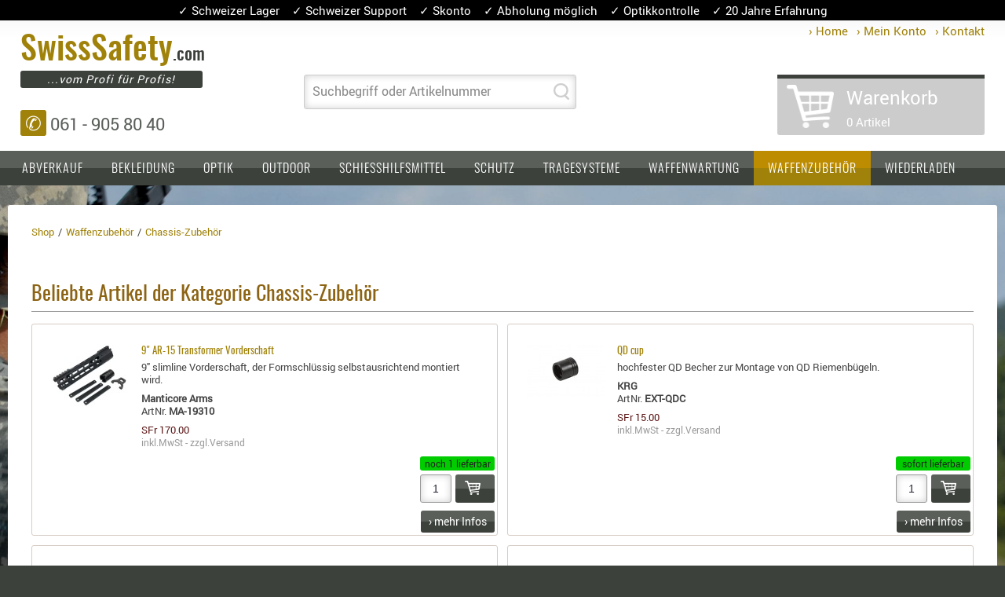

--- FILE ---
content_type: text/html; charset=iso-8859-1
request_url: https://swisssafety.com/zubehoer_klappschaftupgrade_fuer_vision_chassis,pid,9777,rid,454,produktdetail.html
body_size: 7804
content:
<!DOCTYPE html>
<html lang="de-ch">

 <head>
  <title>, Schweizer Shop</title>
  <meta name="allow-search" content="YES">
 <meta content="text/html; charset=iso-8859-1" http-equiv="content-type"> 
    
   
		  
			 
		 
 
 <link rel='canonical' href='https://swisssafety.com'      
 <meta name="robots" content="follow, index, all">
 <meta name="viewport" content="width=device-width, initial-scale=1.0">
 <meta content="de-ch" name="language" />
 <meta name="revisit-after" content="10 days">
 <link rel="shortcut icon" href="media/images/layout/favicon.ico">
 <link rel="apple-touch-icon" href="media/images/layout/apple-touch-icon.png"/>
 <link rel="stylesheet" href="responsive.css">
 
 <script src="media/files/js/jquery-1.4.2.min.js"></script> 
 
 </head>
 <body>
  <div class="grundrahmen detailrahmen">
  
	<div class="header">
	
		<div class="top-info">
		&check;&nbsp;Schweizer Lager &nbsp;&nbsp; &check;&nbsp;Schweizer Support &nbsp;&nbsp; &check;&nbsp;Skonto &nbsp;&nbsp; &check;&nbsp;Abholung möglich &nbsp;&nbsp; &check;&nbsp;Optikkontrolle &nbsp;&nbsp; &check;&nbsp;20 Jahre Erfahrung
		</div>
	
		<div class="login">
		 <a href="http://swisssafety.com/">&rsaquo;&#160;Home</a> 
		 <a href="http://swisssafety.com/mein_konto,konto.html">&rsaquo;&#160;Mein Konto</a> 
		 <a href="http://swisssafety.com/kontakt,kontakt.html">&rsaquo;&#160;Kontakt</a> 	
		</div>  
		
		<div class="rahmen_oben">

		  <div class="logo">
			<a title="SwissSafety.com - Onlineshop" href="http://swisssafety.com/"> 
			<p class="headline_1"><span>Swiss</span><span>Safety</span><span>.com</span>
			</p>
			<p class="headline_2">...vom Profi f&uuml;r Profis!
			</p>
			</a>
			<p class="hotline">
			<span>&#9990;</span> 061 - 905 80 40 
			</p>		
		  </div>
		  
		  <div class="top_middle">   			

		   <div class="suche">
  
			 <form method="post" action="wbc.php?sid=&tpl=exsucheresult.html" autocomplete="off">			
				<input id="sid" type="hidden" value="" name="sid" /> 
			    <input id="tpl" type="hidden" value="exsucheresult.html" name="tpl" /> 
			    <input id="liste" type="hidden" value="text" name="text" /> 
				 <span class="labelinside">
				  <label for="eingabe">Suchbegriff oder Artikelnummer</label>
				  <input onkeyup="load()" id="eingabe" class="suchfeld" type="text" name="fpi[kurzbez]" /> 
				 </span>		
				<input title="search" value="" class="but_search" type="submit" /> 
			 </form>
			 
		   </div> 
		   <div id="text" class="suchliste"></div>	   
		  </div>	
		  
		  
		   <div class='basket empty'>			    
			<a href="http://swisssafety.com/warenkorb,bwarenkorb.html">	   
			<p class="basket_headline">Warenkorb 
			</p>
			<p class="basket_vorschau">0 Artikel 
			 
			</p>
			</a>
		   </div>
		  	
		
		</div>
		
		<div class="rahmen_center_top">
		 
		 <div class="navigation" id="navigation">
		  
			<div onclick='if(document.getElementById("navigation").className=="navigation"){document.getElementById("navigation").className="navigation_mobile"}else{document.getElementById("navigation").className = "navigation"}' class="hamburger">
			 <div class="hamb_line"></div>
			 <div class="hamb_line"></div>
			 <div class="hamb_line"></div>
			 MEN&Uuml;
			</div>
		
		   <ul class="navbar">
			
			 
			
			
			<li class="mouseover">
			<a title='Abverkauf' class='topcat' href="http://swisssafety.com/abverkauf,rid,381,produktliste.html">Abverkauf</a>

				 		
			</li>
			  
			  
			 
			
			
			<li class="mouseover">
			<a title='Bekleidung' class='topcat' href="http://swisssafety.com/bekleidung,rid,336,pgruppen.html">Bekleidung</a>

							
				<ul>
					
					<li>	
					<a title='Gürtel' href='http://swisssafety.com/bekleidung_guertel,rid,181,produktliste.html'>
					

					Gürtel
					</a> 
						
					</li>
					
					<li>	
					<a title='Handschuhe' href='http://swisssafety.com/bekleidung_handschuhe,rid,378,produktliste.html'>
					

					Handschuhe
					</a> 
						
					</li>
					
					<li>	
					<a title='Hosen' href='http://swisssafety.com/bekleidung_hosen,rid,337,produktliste.html'>
					

					Hosen
					</a> 
						
					</li>
					
					<li>	
					<a title='Jacken' href='http://swisssafety.com/bekleidung_jacken,rid,338,produktliste.html'>
					

					Jacken
					</a> 
						
					</li>
					
					<li>	
					<a title='Kopfbedeckung' href='http://swisssafety.com/bekleidung_kopfbedeckung,rid,377,produktliste.html'>
					

					Kopfbedeckung
					</a> 
						
					</li>
					
					<li>	
					<a title='Oberbekleidung' href='http://swisssafety.com/bekleidung_oberbekleidung,rid,339,produktliste.html'>
					

					Oberbekleidung
					</a> 
						
					</li>
					
					<li>	
					<a title='Patches' href='http://swisssafety.com/bekleidung_patches,rid,353,produktliste.html'>
					

					Patches
					</a> 
						
					</li>
					
					<li>	
					<a title='Rüstwesten, Carrier' href='http://swisssafety.com/bekleidung_ruestwesten_carrier,rid,395,produktliste.html'>
					

					Rüstwesten, Carrier
					</a> 
						
					</li>
					
					<li>	
					<a title='Socken' href='http://swisssafety.com/bekleidung_socken,rid,500,produktliste.html'>
					

					Socken
					</a> 
						
					</li>
					
					<li>	
					<a title='Unterwäsche' href='http://swisssafety.com/bekleidung_unterwaesche,rid,417,produktliste.html'>
					

					Unterwäsche
					</a> 
						
					</li>
					
					<li>	
					<a title='Bekleidungs-Zubehör' href='http://swisssafety.com/bekleidung_bekleidungs_zubehoer,rid,373,produktliste.html'>
					

					Bekleidungs-Zubehör
					</a> 
						
					</li>
					
				</ul>
				 		
			</li>
			  
			  
			 
			
			
			<li class="mouseover">
			<a title='Optik' class='topcat' href="http://swisssafety.com/optik,rid,475,pgruppen.html">Optik</a>

							
				<ul>
					
					<li>	
					<a title='Entfernungsmesser' href='http://swisssafety.com/optik_entfernungsmesser,rid,477,produktliste.html'>
					

					Entfernungsmesser
					</a> 
						
					</li>
					
					<li>	
					<a title='Ferngläser' href='http://swisssafety.com/optik_fernglaeser,rid,478,produktliste.html'>
					

					Ferngläser
					</a> 
						
					</li>
					
					<li>	
					<a title='Magnifier' href='http://swisssafety.com/optik_magnifier,rid,526,produktliste.html'>
					

					Magnifier
					</a> 
						
					</li>
					
					<li>	
					<a title='Monokular' href='http://swisssafety.com/optik_monokular,rid,479,produktliste.html'>
					

					Monokular
					</a> 
						
					</li>
					
					<li>	
					<a title='Nachtsichtgeräte' href='http://swisssafety.com/optik_nachtsichtgeraete,rid,480,produktliste.html'>
					

					Nachtsichtgeräte
					</a> 
						
					</li>
					
							 
					<li>
						
									
					<a class="topcat2" title="Optik-Zubehör" href="http://swisssafety.com/optik_optik_zubehoer,rid,485,pgruppen.html">
					
					

					Optik-Zubehör
					</a> 
						
						<div class="ebene3">
						
						<div class="link"><a title="Blenden, Deckel" href="http://swisssafety.com/optik_optik_zubehoer_blenden_deckel,rid,524,produktliste.html">	
						Blenden, Deckel</a> 
						</div>
						
						<div class="link"><a title="Filter" href="http://swisssafety.com/optik_optik_zubehoer_filter,rid,525,produktliste.html">	
						Filter</a> 
						</div>
						
						</div>		
						
					</li>
					
					<li>	
					<a title='Rotpunkt' href='http://swisssafety.com/optik_rotpunkt,rid,481,produktliste.html'>
					

					Rotpunkt
					</a> 
						
					</li>
					
					<li>	
					<a title='Spektive' href='http://swisssafety.com/optik_spektive,rid,482,produktliste.html'>
					

					Spektive
					</a> 
						
					</li>
					
					<li>	
					<a title='Stative' href='http://swisssafety.com/optik_stative,rid,390,produktliste.html'>
					

					Stative
					</a> 
						
					</li>
					
					<li>	
					<a title='Zielfernrohre' href='http://swisssafety.com/optik_zielfernrohre,rid,483,produktliste.html'>
					

					Zielfernrohre
					</a> 
						
					</li>
					
				</ul>
				 		
			</li>
			  
			  
			 
			
			
			<li class="mouseover">
			<a title='Outdoor' class='topcat' href="http://swisssafety.com/outdoor,rid,449,produktliste.html">Outdoor</a>

				 		
			</li>
			  
			  
			 
			
			
			<li class="mouseover">
			<a title='Schiesshilfsmittel' class='topcat' href="http://swisssafety.com/schiesshilfsmittel,rid,210,pgruppen.html">Schiesshilfsmittel</a>

							
				<ul>
					
					<li>	
					<a title='Auflagen' href='http://swisssafety.com/schiesshilfsmittel_auflagen,rid,458,produktliste.html'>
					

					Auflagen
					</a> 
						
					</li>
					
					<li>	
					<a title='Ballistikrechner' href='http://swisssafety.com/schiesshilfsmittel_ballistikrechner,rid,534,produktliste.html'>
					

					Ballistikrechner
					</a> 
						
					</li>
					
					<li>	
					<a title='Dreibeine' href='http://swisssafety.com/schiesshilfsmittel_dreibeine,rid,533,produktliste.html'>
					

					Dreibeine
					</a> 
						
					</li>
					
					<li>	
					<a title='Elektronik' href='http://swisssafety.com/schiesshilfsmittel_elektronik,rid,17,produktliste.html'>
					

					Elektronik
					</a> 
						
					</li>
					
					<li>	
					<a title='Entfernungsmesser' href='http://swisssafety.com/schiesshilfsmittel_entfernungsmesser,rid,516,produktliste.html'>
					

					Entfernungsmesser
					</a> 
						
					</li>
					
					<li>	
					<a title='Ladehilfen' href='http://swisssafety.com/schiesshilfsmittel_ladehilfen,rid,465,produktliste.html'>
					

					Ladehilfen
					</a> 
						
					</li>
					
					<li>	
					<a title='Organisation' href='http://swisssafety.com/schiesshilfsmittel_organisation,rid,463,produktliste.html'>
					

					Organisation
					</a> 
						
					</li>
					
					<li>	
					<a title='Riemen' href='http://swisssafety.com/schiesshilfsmittel_riemen,rid,459,produktliste.html'>
					

					Riemen
					</a> 
						
					</li>
					
					<li>	
					<a title='Schiesssport-Kleidung' href='http://swisssafety.com/schiesshilfsmittel_schiesssport_kleidung,rid,457,produktliste.html'>
					

					Schiesssport-Kleidung
					</a> 
						
					</li>
					
					<li>	
					<a title='Sonstiges' href='http://swisssafety.com/schiesshilfsmittel_sonstiges,rid,464,produktliste.html'>
					

					Sonstiges
					</a> 
						
					</li>
					
					<li>	
					<a title='Taktische Tools' href='http://swisssafety.com/schiesshilfsmittel_taktische_tools,rid,460,produktliste.html'>
					

					Taktische Tools
					</a> 
						
					</li>
					
					<li>	
					<a title='Targets, Ziele' href='http://swisssafety.com/schiesshilfsmittel_targets_ziele,rid,462,produktliste.html'>
					

					Targets, Ziele
					</a> 
						
					</li>
					
				</ul>
				 		
			</li>
			  
			  
			 
			
			
			<li class="mouseover">
			<a title='Schutz' class='topcat' href="http://swisssafety.com/schutz,rid,358,pgruppen.html">Schutz</a>

							
				<ul>
					
							 
					<li>
						
									
					<a class="topcat2" title="Ballistischer Schutz" href="http://swisssafety.com/schutz_ballistischer_schutz,rid,274,pgruppen.html">
					
					

					Ballistischer Schutz
					</a> 
						
						<div class="ebene3">
						
						<div class="link"><a title="Einlagen, Platten" href="http://swisssafety.com/schutz_ballistischer_schutz_einlagen_platten,rid,277,produktliste.html">	
						Einlagen, Platten</a> 
						</div>
						
						<div class="link"><a title="Kopfschutz" href="http://swisssafety.com/schutz_ballistischer_schutz_kopfschutz,rid,14,produktliste.html">	
						Kopfschutz</a> 
						</div>
						
						<div class="link"><a title="Tragesysteme" href="http://swisssafety.com/schutz_ballistischer_schutz_tragesysteme,rid,372,produktliste.html">	
						Tragesysteme</a> 
						</div>
						
						</div>		
						
					</li>
					
					<li>	
					<a title='Brillen' href='http://swisssafety.com/schutz_brillen,rid,15,produktliste.html'>
					

					Brillen
					</a> 
						
					</li>
					
					<li>	
					<a title='Einsatzhunde-Material' href='http://swisssafety.com/schutz_einsatzhunde_material,rid,379,produktliste.html'>
					

					Einsatzhunde-Material
					</a> 
						
					</li>
					
					<li>	
					<a title='Ellenbogen-, Knieschutz' href='http://swisssafety.com/schutz_ellenbogen_knieschutz,rid,359,produktliste.html'>
					

					Ellenbogen-, Knieschutz
					</a> 
						
					</li>
					
					<li>	
					<a title='Erste Hilfe' href='http://swisssafety.com/schutz_erste_hilfe,rid,412,produktliste.html'>
					

					Erste Hilfe
					</a> 
						
					</li>
					
					<li>	
					<a title='Gehörschutz' href='http://swisssafety.com/schutz_gehoerschutz,rid,16,produktliste.html'>
					

					Gehörschutz
					</a> 
						
					</li>
					
					<li>	
					<a title='Handschutz' href='http://swisssafety.com/schutz_handschutz,rid,193,produktliste.html'>
					

					Handschutz
					</a> 
						
					</li>
					
					<li>	
					<a title='Kopfschutz' href='http://swisssafety.com/schutz_kopfschutz,rid,360,produktliste.html'>
					

					Kopfschutz
					</a> 
						
					</li>
					
					<li>	
					<a title='Tarnung' href='http://swisssafety.com/schutz_tarnung,rid,12,produktliste.html'>
					

					Tarnung
					</a> 
						
					</li>
					
				</ul>
				 		
			</li>
			  
			  
			 
			
			
			<li class="mouseover">
			<a title='Tragesysteme' class='topcat' href="http://swisssafety.com/tragesysteme,rid,294,pgruppen.html">Tragesysteme</a>

							
				<ul>
					
					<li>	
					<a title='Gewehrtaschen' href='http://swisssafety.com/tragesysteme_gewehrtaschen,rid,354,produktliste.html'>
					

					Gewehrtaschen
					</a> 
						
					</li>
					
							 
					<li>
						
									
					<a class="topcat2" title="Holster" href="http://swisssafety.com/tragesysteme_holster,rid,220,pgruppen.html">
					
					

					Holster
					</a> 
						
						<div class="ebene3">
						
						<div class="link"><a title="Holster Basen, Grundplatten" href="http://swisssafety.com/tragesysteme_holster_holster_basen_grundplatten,rid,233,produktliste.html">	
						Holster Basen, Grundplatten</a> 
						</div>
						
						<div class="link"><a title="Holster für 1911er" href="http://swisssafety.com/tragesysteme_holster_holster_fuer_1911er,rid,223,produktliste.html">	
						Holster für 1911er</a> 
						</div>
						
						<div class="link"><a title="Holster für Beretta" href="http://swisssafety.com/tragesysteme_holster_holster_fuer_beretta,rid,226,produktliste.html">	
						Holster für Beretta</a> 
						</div>
						
						<div class="link"><a title="Holster für CZ" href="http://swisssafety.com/tragesysteme_holster_holster_fuer_cz,rid,230,produktliste.html">	
						Holster für CZ</a> 
						</div>
						
						<div class="link"><a title="Holster für Glock" href="http://swisssafety.com/tragesysteme_holster_holster_fuer_glock,rid,221,produktliste.html">	
						Holster für Glock</a> 
						</div>
						
						<div class="link"><a title="Holster für HK" href="http://swisssafety.com/tragesysteme_holster_holster_fuer_hk,rid,224,produktliste.html">	
						Holster für HK</a> 
						</div>
						
						<div class="link"><a title="Holster für SIG-Sauer" href="http://swisssafety.com/tragesysteme_holster_holster_fuer_sig_sauer,rid,225,produktliste.html">	
						Holster für SIG-Sauer</a> 
						</div>
						
						<div class="link"><a title="Holster für Walther" href="http://swisssafety.com/tragesysteme_holster_holster_fuer_walther,rid,229,produktliste.html">	
						Holster für Walther</a> 
						</div>
						
						<div class="link"><a title="Holster Sonstige" href="http://swisssafety.com/tragesysteme_holster_holster_sonstige,rid,232,produktliste.html">	
						Holster Sonstige</a> 
						</div>
						
						<div class="link"><a title="Magazinholster - double" href="http://swisssafety.com/tragesysteme_holster_magazinholster_double,rid,250,produktliste.html">	
						Magazinholster - double</a> 
						</div>
						
						<div class="link"><a title="Magazinholster - single" href="http://swisssafety.com/tragesysteme_holster_magazinholster_single,rid,249,produktliste.html">	
						Magazinholster - single</a> 
						</div>
						
						<div class="link"><a title="Holster-Zubehör" href="http://swisssafety.com/tragesysteme_holster_holster_zubehoer,rid,398,produktliste.html">	
						Holster-Zubehör</a> 
						</div>
						
						</div>		
						
					</li>
					
					<li>	
					<a title='Hydration Kits' href='http://swisssafety.com/tragesysteme_hydration_kits,rid,380,produktliste.html'>
					

					Hydration Kits
					</a> 
						
					</li>
					
					<li>	
					<a title='Koffer' href='http://swisssafety.com/tragesysteme_koffer,rid,296,produktliste.html'>
					

					Koffer
					</a> 
						
					</li>
					
					<li>	
					<a title='Rucksäcke' href='http://swisssafety.com/tragesysteme_rucksaecke,rid,452,produktliste.html'>
					

					Rucksäcke
					</a> 
						
					</li>
					
					<li>	
					<a title='Rucksack-Erweiterungen' href='http://swisssafety.com/tragesysteme_rucksack_erweiterungen,rid,557,produktliste.html'>
					

					Rucksack-Erweiterungen
					</a> 
						
					</li>
					
					<li>	
					<a title='Rüst-Taschen' href='http://swisssafety.com/tragesysteme_ruest_taschen,rid,183,produktliste.html'>
					

					Rüst-Taschen
					</a> 
						
					</li>
					
					<li>	
					<a title='Trage-, Packtaschen' href='http://swisssafety.com/tragesysteme_trage_packtaschen,rid,209,produktliste.html'>
					

					Trage-, Packtaschen
					</a> 
						
					</li>
					
				</ul>
				 		
			</li>
			  
			  
			 
			
			
			<li class="mouseover">
			<a title='Waffenwartung' class='topcat' href="http://swisssafety.com/waffenwartung,rid,279,pgruppen.html">Waffenwartung</a>

							
				<ul>
					
					<li>	
					<a title='Aufsätze und Bürsten' href='http://swisssafety.com/waffenwartung_aufsaetze_und_buersten,rid,439,produktliste.html'>
					

					Aufsätze und Bürsten
					</a> 
						
					</li>
					
					<li>	
					<a title='Dienstleistungen' href='http://swisssafety.com/waffenwartung_dienstleistungen,rid,535,produktliste.html'>
					

					Dienstleistungen
					</a> 
						
					</li>
					
					<li>	
					<a title='Patches und Pellets' href='http://swisssafety.com/waffenwartung_patches_und_pellets,rid,444,produktliste.html'>
					

					Patches und Pellets
					</a> 
						
					</li>
					
					<li>	
					<a title='Putzschnüre' href='http://swisssafety.com/waffenwartung_putzschnuere,rid,437,produktliste.html'>
					

					Putzschnüre
					</a> 
						
					</li>
					
					<li>	
					<a title='Putzstock-Führungen' href='http://swisssafety.com/waffenwartung_putzstock_fuehrungen,rid,441,produktliste.html'>
					

					Putzstock-Führungen
					</a> 
						
					</li>
					
					<li>	
					<a title='Putzstöcke' href='http://swisssafety.com/waffenwartung_putzstoecke,rid,440,produktliste.html'>
					

					Putzstöcke
					</a> 
						
					</li>
					
					<li>	
					<a title='Reiniger' href='http://swisssafety.com/waffenwartung_reiniger,rid,438,produktliste.html'>
					

					Reiniger
					</a> 
						
					</li>
					
					<li>	
					<a title='Reinigungssets' href='http://swisssafety.com/waffenwartung_reinigungssets,rid,445,produktliste.html'>
					

					Reinigungssets
					</a> 
						
					</li>
					
					<li>	
					<a title='Schmiermittel' href='http://swisssafety.com/waffenwartung_schmiermittel,rid,442,produktliste.html'>
					

					Schmiermittel
					</a> 
						
					</li>
					
					<li>	
					<a title='Sonstiges' href='http://swisssafety.com/waffenwartung_sonstiges,rid,443,produktliste.html'>
					

					Sonstiges
					</a> 
						
					</li>
					
					<li>	
					<a title='Testmittel - Prüfmittel' href='http://swisssafety.com/waffenwartung_testmittel_pruefmittel,rid,455,produktliste.html'>
					

					Testmittel - Prüfmittel
					</a> 
						
					</li>
					
					<li>	
					<a title='Werkzeug' href='http://swisssafety.com/waffenwartung_werkzeug,rid,361,produktliste.html'>
					

					Werkzeug
					</a> 
						
					</li>
					
				</ul>
				 		
			</li>
			  
			  
			 
			
			
			<li class="mouseover">
			
			<a class="selected topcat" title="Waffenzubehör" href="http://swisssafety.com/waffenzubehoer,rid,300,pgruppen.html">Waffenzubehör</a>
			

							
				<ul>
					
					<li>	
					<a title='Abzüge' href='http://swisssafety.com/waffenzubehoer_abzuege,rid,494,produktliste.html'>
					

					Abzüge
					</a> 
						
					</li>
					
					<li>	
					<a title='Basen - Sondermontagen' href='http://swisssafety.com/waffenzubehoer_basen_sondermontagen,rid,285,produktliste.html'>
					

					Basen - Sondermontagen
					</a> 
						
					</li>
					
					<li>	
					<a title='Chassis - Schäfte' href='http://swisssafety.com/waffenzubehoer_chassis_schaefte,rid,553,produktliste.html'>
					

					Chassis - Schäfte
					</a> 
						
					</li>
					
					<li>	
					<a title='Chassis-Zubehör' href='http://swisssafety.com/waffenzubehoer_chassis_zubehoer,rid,454,produktliste.html'>
					

					Chassis-Zubehör
					</a> 
						
					</li>
					
					<li>	
					<a title='Griffe' href='http://swisssafety.com/waffenzubehoer_griffe,rid,302,produktliste.html'>
					

					Griffe
					</a> 
						
					</li>
					
					<li>	
					<a title='Ladehebel' href='http://swisssafety.com/waffenzubehoer_ladehebel,rid,511,produktliste.html'>
					

					Ladehebel
					</a> 
						
					</li>
					
					<li>	
					<a title='Magazine' href='http://swisssafety.com/waffenzubehoer_magazine,rid,362,produktliste.html'>
					

					Magazine
					</a> 
						
					</li>
					
					<li>	
					<a title='Mündungsbremsen' href='http://swisssafety.com/waffenzubehoer_muendungsbremsen,rid,371,produktliste.html'>
					

					Mündungsbremsen
					</a> 
						
					</li>
					
					<li>	
					<a title='Rails' href='http://swisssafety.com/waffenzubehoer_rails,rid,303,produktliste.html'>
					

					Rails
					</a> 
						
					</li>
					
					<li>	
					<a title='Riemen' href='http://swisssafety.com/waffenzubehoer_riemen,rid,335,produktliste.html'>
					

					Riemen
					</a> 
						
					</li>
					
					<li>	
					<a title='Sonstiges' href='http://swisssafety.com/waffenzubehoer_sonstiges,rid,522,produktliste.html'>
					

					Sonstiges
					</a> 
						
					</li>
					
					<li>	
					<a title='SPUHR - Ersatzteile' href='http://swisssafety.com/waffenzubehoer_spuhr_ersatzteile,rid,523,produktliste.html'>
					

					SPUHR - Ersatzteile
					</a> 
						
					</li>
					
					<li>	
					<a title='SPUHR - Erweiterungen' href='http://swisssafety.com/waffenzubehoer_spuhr_erweiterungen,rid,404,produktliste.html'>
					

					SPUHR - Erweiterungen
					</a> 
						
					</li>
					
					<li>	
					<a title='Visiere' href='http://swisssafety.com/waffenzubehoer_visiere,rid,369,produktliste.html'>
					

					Visiere
					</a> 
						
					</li>
					
					<li>	
					<a title='ZF-Montagen' href='http://swisssafety.com/waffenzubehoer_zf_montagen,rid,251,produktliste.html'>
					

					ZF-Montagen
					</a> 
						
					</li>
					
					<li>	
					<a title='Zweibeine' href='http://swisssafety.com/waffenzubehoer_zweibeine,rid,301,produktliste.html'>
					

					Zweibeine
					</a> 
						
					</li>
					
				</ul>
				 		
			</li>
			  
			  
			
 
			  
			

 
			  
			

 
			  
			

 
			  
			

 
			  
			

 
			  
			

 
			  
			

 
			  
			

 
			  
			

 
			  
			

 
			  
			

 
			  
			

 
			  
			

 
			  
			

 
			  
			

 
			  
			
 
			
			
			<li class="mouseover">
			<a title='Wiederladen' class='topcat' href="http://swisssafety.com/wiederladen,rid,456,produktliste.html">Wiederladen</a>

				 		
			</li>
			  
			  
			
		   </ul>
		  </div>
		  
	   </div>
   
   </div>
   
		<div class="inhalt">   
		
		   <div class="">   
		   
		      
   
		   <div class="clear"></div>
		   
			<ol itemscope itemtype="http://schema.org/BreadcrumbList" class="breadcrumb">
			  <li>
			  <a href="http://swisssafety.com/">
			  <span>Shop</span></a>
			  </li>

			   
			  <li itemprop="itemListElement" itemscope
			  itemtype="http://schema.org/ListItem" >
			  <a itemprop="item" href="http://swisssafety.com/waffenzubehoer,rid,300,pgruppen.html">
			  <span itemprop="name">Waffenzubehör</span></a>
			  <meta itemprop="position" content="1" />
			  </li>
			  <script>
			  ebene = 1 + 1;
			  </script>
			   
			  <li itemprop="itemListElement" itemscope
			  itemtype="http://schema.org/ListItem" >
			  <a itemprop="item" href="http://swisssafety.com/waffenzubehoer_chassis_zubehoer,rid,454,produktliste.html">
			  <span itemprop="name">Chassis-Zubehör</span></a>
			  <meta itemprop="position" content="2" />
			  </li>
			  <script>
			  ebene = 2 + 1;
			  </script>
			 

			 			 
			  
			 

			 			  
			</ol>
			
		   </div>
		   
		   <div class="rahmen_center">
			
			<div class="">
<link href="media/files/shariff/shariff.complete.css" rel="stylesheet">
<script>
function wopen(curl,cname,cpara)
{
   linkopen = window.open("",cname,cpara);
   linkopen.location.href = curl;
}
</script>

<link rel="stylesheet" type="text/css" href="media/files/fancybox/fancybox.css" media="screen">   
<script src="media/files/fancybox/fancybox.umd.js"></script>	

<div class="boxm_headline_simple"></div>
 <div class="clear10"></div>
 <div class="clear10"></div>
 
 




<div class="boxm_headline_simple"></div>
<div class="boxm">
<h2 class="headline">Beliebte Artikel der Kategorie Chassis-Zubehör
</h2>
<div class="produktliste">

   <div class="produktbox" id="produktbox11715">
   
	 
	
   <a id="thumb_11715" href="http://swisssafety.com/chassis_zubehoer_9_ar_15_transformer_vorderschaft,pid,11715,rid,454,produktdetail.html" title="9" AR-15 Transformer Vorderschaft - 9" slimline Vorderschaft, der Formschlüssig selbstausrichtend montiert wird."><img alt='9" AR-15 Transformer Vorderschaft' src='media/images/produkte/keinBild-S.jpg'></a>


   <script>
	
	$.ajax({
		url: "https://swisssafety.com/media/images/produkte/klein/MA-19310.jpg",
		context: document.body,
	  
		success: function(){
		 $('#thumb_11715').html('<img alt="9" AR-15 Transformer Vorderschaft" src="media/images/produkte/klein/MA-19310.jpg">');
		}	
	});

	</script>
	
   <p class="produktinfo headline_2"><a href="http://swisssafety.com/chassis_zubehoer_9_ar_15_transformer_vorderschaft,pid,11715,rid,454,produktdetail.html" title="9" AR-15 Transformer Vorderschaft - 9" slimline Vorderschaft, der Formschlüssig selbstausrichtend montiert wird.">9" AR-15 Transformer Vorderschaft</a></p>
   <p class="produktinfo_k">9" slimline Vorderschaft, der Formschlüssig selbstausrichtend montiert wird.</p>
   <p class="hersteller">Manticore Arms</p>
   <p class="produktid">ArtNr. <span>MA-19310</span></p>
   
   <p class="produktinfo_preis">
   
   
   
      
	   
		SFr 170.00 
		
	    
   
   <br><span class="preisinfo">inkl.MwSt - zzgl.<a title="9" AR-15 Transformer Vorderschaft Versand" href="http://swisssafety.com/versand,versand.html">Versand</a></span>   
   
      
   
      
   </p>         
   
      
   
	<form class="basketform" method="post" action="wbc.php?pid=9777&rid=454&cmd=inorderbasket&showbasket=true&tpl=produktdetail.html">
		  
          <div class="lieferzeit">
           
           
            
             noch 1 lieferbar
            
            
           
          </div>		  
		 
		<div id="basket411715" class="basket">
		
		<input onkeyup="if(1<this.value){this.value=1;document.getElementById('lagerinfo411715').innerHTML='noch 1 verf&uuml;gbar!'}" class="input_text" value="1" type="text" name="pid[11715]" /> 
		
		<input class="submit_button inbasket" title="9" AR-15 Transformer Vorderschaft in den Warenkorb legen" value="" type="submit" /> 
		<br><span class="lagerinfo" id="lagerinfo411715"></span>
		</div>			 
				
			
		  		 
		 	
   </form>
   
   

      
   
   
         
   
   
   
   <a class="details" href="http://swisssafety.com/chassis_zubehoer_9_ar_15_transformer_vorderschaft,pid,11715,rid,454,produktdetail.html" title="9" AR-15 Transformer Vorderschaft - 9" slimline Vorderschaft, der Formschlüssig selbstausrichtend montiert wird.">&rsaquo; mehr Infos</a>
   </div>   



   <div class="produktbox" id="produktbox10354">
   
	 
	
   <a id="thumb_10354" href="http://swisssafety.com/chassis_zubehoer_qd_cup,pid,10354,rid,454,produktdetail.html" title="QD cup - hochfester QD Becher zur Montage von QD Riemenbügeln."><img alt='QD cup' src='media/images/produkte/keinBild-S.jpg'></a>


   <script>
	
	$.ajax({
		url: "https://swisssafety.com/media/images/produkte/klein/EXT-QDC.jpg",
		context: document.body,
	  
		success: function(){
		 $('#thumb_10354').html('<img alt="QD cup" src="media/images/produkte/klein/EXT-QDC.jpg">');
		}	
	});

	</script>
	
   <p class="produktinfo headline_2"><a href="http://swisssafety.com/chassis_zubehoer_qd_cup,pid,10354,rid,454,produktdetail.html" title="QD cup - hochfester QD Becher zur Montage von QD Riemenbügeln.">QD cup</a></p>
   <p class="produktinfo_k">hochfester QD Becher zur Montage von QD Riemenbügeln.</p>
   <p class="hersteller">KRG</p>
   <p class="produktid">ArtNr. <span>EXT-QDC</span></p>
   
   <p class="produktinfo_preis">
   
   
   
      
	   
		SFr 15.00 
		
	    
   
   <br><span class="preisinfo">inkl.MwSt - zzgl.<a title="QD cup Versand" href="http://swisssafety.com/versand,versand.html">Versand</a></span>   
   
      
   
      
   </p>         
   
      
   
	<form class="basketform" method="post" action="wbc.php?pid=9777&rid=454&cmd=inorderbasket&showbasket=true&tpl=produktdetail.html">
		  
          <div class="lieferzeit">
           
           
            
            
            sofort lieferbar
            
           
          </div>		  
		 
		<div id="basket410354" class="basket">
		
		<input onkeyup="if(6<this.value){this.value=6;document.getElementById('lagerinfo410354').innerHTML='noch 6 verf&uuml;gbar!'}" class="input_text" value="1" type="text" name="pid[10354]" /> 
		
		<input class="submit_button inbasket" title="QD cup in den Warenkorb legen" value="" type="submit" /> 
		<br><span class="lagerinfo" id="lagerinfo410354"></span>
		</div>			 
				
			
		  		 
		 	
   </form>
   
   

      
   
   
         
   
   
   
   <a class="details" href="http://swisssafety.com/chassis_zubehoer_qd_cup,pid,10354,rid,454,produktdetail.html" title="QD cup - hochfester QD Becher zur Montage von QD Riemenbügeln.">&rsaquo; mehr Infos</a>
   </div>   



   <div class="produktbox" id="produktbox10993">
   
	 
	
   <a id="thumb_10993" href="http://swisssafety.com/chassis_zubehoer_schulterstuetzen_distanzstuecke,pid,10993,rid,454,produktdetail.html" title="Schulterstützen Distanzstücke - Anschlaglängen Distanzstücke für unsere verstellbare Schaftkappe."><img alt='Schulterstützen Distanzstücke' src='media/images/produkte/keinBild-S.jpg'></a>


   <script>
	
	$.ajax({
		url: "https://swisssafety.com/media/images/produkte/klein/87.jpg",
		context: document.body,
	  
		success: function(){
		 $('#thumb_10993').html('<img alt="Schulterstützen Distanzstücke" src="media/images/produkte/klein/87.jpg">');
		}	
	});

	</script>
	
   <p class="produktinfo headline_2"><a href="http://swisssafety.com/chassis_zubehoer_schulterstuetzen_distanzstuecke,pid,10993,rid,454,produktdetail.html" title="Schulterstützen Distanzstücke - Anschlaglängen Distanzstücke für unsere verstellbare Schaftkappe.">Schulterstützen Distanzstücke</a></p>
   <p class="produktinfo_k">Anschlaglängen Distanzstücke für unsere verstellbare Schaftkappe.</p>
   <p class="hersteller">Tactical Evo</p>
   <p class="produktid">ArtNr. <span>87</span></p>
   
   <p class="produktinfo_preis">
      
   
   
   &nbsp;
      
   </p>         
   
   

      
   
   	   	    
		<div class="basketform">
          <div class="lieferzeit">
           
		   
           
            
            
            sofort lieferbar
            
           
          </div>   
		</div>
	    
	  
   	  
	  
      
   
   
   
   
   <a class="details" href="http://swisssafety.com/chassis_zubehoer_schulterstuetzen_distanzstuecke,pid,10993,rid,454,produktdetail.html" title="Schulterstützen Distanzstücke - Anschlaglängen Distanzstücke für unsere verstellbare Schaftkappe.">&rsaquo; mehr Infos</a>
   </div>   



   <div class="produktbox" id="produktbox10853">
   
	 
	
   <a id="thumb_10853" href="http://swisssafety.com/chassis_zubehoer_qd_swivel_mit_montagebecher,pid,10853,rid,454,produktdetail.html" title="QD Swivel mit Montagebecher - 36 mm QD Riemenbügel mit Montagebecher Set."><img alt='QD Swivel mit Montagebecher' src='media/images/produkte/keinBild-S.jpg'></a>


   <script>
	
	$.ajax({
		url: "https://swisssafety.com/media/images/produkte/klein/GUSS-04.jpg",
		context: document.body,
	  
		success: function(){
		 $('#thumb_10853').html('<img alt="QD Swivel mit Montagebecher" src="media/images/produkte/klein/GUSS-04.jpg">');
		}	
	});

	</script>
	
   <p class="produktinfo headline_2"><a href="http://swisssafety.com/chassis_zubehoer_qd_swivel_mit_montagebecher,pid,10853,rid,454,produktdetail.html" title="QD Swivel mit Montagebecher - 36 mm QD Riemenbügel mit Montagebecher Set.">QD Swivel mit Montagebecher</a></p>
   <p class="produktinfo_k">36 mm QD Riemenbügel mit Montagebecher Set.</p>
   <p class="hersteller">Vector Optics</p>
   <p class="produktid">ArtNr. <span>GUSS-04</span></p>
   
   <p class="produktinfo_preis">
   
   
   
      
	   
		SFr 12.50 
		
	    
   
   <br><span class="preisinfo">inkl.MwSt - zzgl.<a title="QD Swivel mit Montagebecher Versand" href="http://swisssafety.com/versand,versand.html">Versand</a></span>   
   
      
   
      
   </p>         
   
      
   
	<form class="basketform" method="post" action="wbc.php?pid=9777&rid=454&cmd=inorderbasket&showbasket=true&tpl=produktdetail.html">
		  
          <div class="lieferzeit">
           
           
            
            
            sofort lieferbar
            
           
          </div>		  
		 
		<div id="basket410853" class="basket">
		
		<input onkeyup="if(7<this.value){this.value=7;document.getElementById('lagerinfo410853').innerHTML='noch 7 verf&uuml;gbar!'}" class="input_text" value="1" type="text" name="pid[10853]" /> 
		
		<input class="submit_button inbasket" title="QD Swivel mit Montagebecher in den Warenkorb legen" value="" type="submit" /> 
		<br><span class="lagerinfo" id="lagerinfo410853"></span>
		</div>			 
				
			
		  		 
		 	
   </form>
   
   

      
   
   
         
   
   
   
   <a class="details" href="http://swisssafety.com/chassis_zubehoer_qd_swivel_mit_montagebecher,pid,10853,rid,454,produktdetail.html" title="QD Swivel mit Montagebecher - 36 mm QD Riemenbügel mit Montagebecher Set.">&rsaquo; mehr Infos</a>
   </div>   



   <div class="produktbox" id="produktbox11714">
   
	 
	
   <a id="thumb_11714" href="http://swisssafety.com/chassis_zubehoer_15_ar_15_transformer_vorderschaft,pid,11714,rid,454,produktdetail.html" title="15" AR-15 Transformer Vorderschaft - 15" slimline Vorderschaft, der Formschlüssig selbstausrichtend montiert wird."><img alt='15" AR-15 Transformer Vorderschaft' src='media/images/produkte/keinBild-S.jpg'></a>


   <script>
	
	$.ajax({
		url: "https://swisssafety.com/media/images/produkte/klein/MA-19350.jpg",
		context: document.body,
	  
		success: function(){
		 $('#thumb_11714').html('<img alt="15" AR-15 Transformer Vorderschaft" src="media/images/produkte/klein/MA-19350.jpg">');
		}	
	});

	</script>
	
   <p class="produktinfo headline_2"><a href="http://swisssafety.com/chassis_zubehoer_15_ar_15_transformer_vorderschaft,pid,11714,rid,454,produktdetail.html" title="15" AR-15 Transformer Vorderschaft - 15" slimline Vorderschaft, der Formschlüssig selbstausrichtend montiert wird.">15" AR-15 Transformer Vorderschaft</a></p>
   <p class="produktinfo_k">15" slimline Vorderschaft, der Formschlüssig selbstausrichtend montiert wird.</p>
   <p class="hersteller">Manticore Arms</p>
   <p class="produktid">ArtNr. <span>MA-19350</span></p>
   
   <p class="produktinfo_preis">
   
   
   
      
	   
		SFr 220.00 
		
	    
   
   <br><span class="preisinfo">inkl.MwSt - zzgl.<a title="15" AR-15 Transformer Vorderschaft Versand" href="http://swisssafety.com/versand,versand.html">Versand</a></span>   
   
      
   
      
   </p>         
   
      
   
	<form class="basketform" method="post" action="wbc.php?pid=9777&rid=454&cmd=inorderbasket&showbasket=true&tpl=produktdetail.html">
		  
          <div class="lieferzeit">
           
           
            
            
            sofort lieferbar
            
           
          </div>		  
		 
		<div id="basket411714" class="basket">
		
		<input onkeyup="if(2<this.value){this.value=2;document.getElementById('lagerinfo411714').innerHTML='noch 2 verf&uuml;gbar!'}" class="input_text" value="1" type="text" name="pid[11714]" /> 
		
		<input class="submit_button inbasket" title="15" AR-15 Transformer Vorderschaft in den Warenkorb legen" value="" type="submit" /> 
		<br><span class="lagerinfo" id="lagerinfo411714"></span>
		</div>			 
				
			
		  		 
		 	
   </form>
   
   

      
   
   
         
   
   
   
   <a class="details" href="http://swisssafety.com/chassis_zubehoer_15_ar_15_transformer_vorderschaft,pid,11714,rid,454,produktdetail.html" title="15" AR-15 Transformer Vorderschaft - 15" slimline Vorderschaft, der Formschlüssig selbstausrichtend montiert wird.">&rsaquo; mehr Infos</a>
   </div>   



   <div class="produktbox" id="produktbox11719">
   
	 
	
   <a id="thumb_11719" href="http://swisssafety.com/chassis_zubehoer_steyr_ssg_69_aics_magazin_schacht,pid,11719,rid,454,produktdetail.html" title="Steyr SSG 69 AICS Magazin Schacht - Hochwertige Bodenplatte für die Verwendung von AICS Magazinen in ihrem Steyr SSG69."><img alt='Steyr SSG 69 AICS Magazin Schacht' src='media/images/produkte/keinBild-S.jpg'></a>


   <script>
	
	$.ajax({
		url: "https://swisssafety.com/media/images/produkte/klein/1031.jpg",
		context: document.body,
	  
		success: function(){
		 $('#thumb_11719').html('<img alt="Steyr SSG 69 AICS Magazin Schacht" src="media/images/produkte/klein/1031.jpg">');
		}	
	});

	</script>
	
   <p class="produktinfo headline_2"><a href="http://swisssafety.com/chassis_zubehoer_steyr_ssg_69_aics_magazin_schacht,pid,11719,rid,454,produktdetail.html" title="Steyr SSG 69 AICS Magazin Schacht - Hochwertige Bodenplatte für die Verwendung von AICS Magazinen in ihrem Steyr SSG69.">Steyr SSG 69 AICS Magazin Schacht</a></p>
   <p class="produktinfo_k">Hochwertige Bodenplatte für die Verwendung von AICS Magazinen in ihrem </p>
   <p class="hersteller">WatersRifleman</p>
   <p class="produktid">ArtNr. <span>1031</span></p>
   
   <p class="produktinfo_preis">
   
   
   
      
	   
		SFr 230.00 
		
	    
   
   <br><span class="preisinfo">inkl.MwSt - zzgl.<a title="Steyr SSG 69 AICS Magazin Schacht Versand" href="http://swisssafety.com/versand,versand.html">Versand</a></span>   
   
      
   
      
   </p>         
   
      
   
	<form class="basketform" method="post" action="wbc.php?pid=9777&rid=454&cmd=inorderbasket&showbasket=true&tpl=produktdetail.html">
		  
          <div class="lieferzeit">
           
           
            
            
           
          </div>		  
		 
		<div id="basket411719" class="basket">
		
		<input onkeyup="if(-1<this.value){this.value=-1;document.getElementById('lagerinfo411719').innerHTML='noch -1 verf&uuml;gbar!'}" class="input_text" value="1" type="text" name="pid[11719]" /> 
		
		<input class="submit_button inbasket" title="Steyr SSG 69 AICS Magazin Schacht in den Warenkorb legen" value="" type="submit" /> 
		<br><span class="lagerinfo" id="lagerinfo411719"></span>
		</div>			 
				
			
		<script>
			document.getElementById('basket411719').style.display = 'none';
		</script>
			
		  		 
		 	
   </form>
   
   

      
   
   
         
   
   
   
   <a class="details" href="http://swisssafety.com/chassis_zubehoer_steyr_ssg_69_aics_magazin_schacht,pid,11719,rid,454,produktdetail.html" title="Steyr SSG 69 AICS Magazin Schacht - Hochwertige Bodenplatte für die Verwendung von AICS Magazinen in ihrem Steyr SSG69.">&rsaquo; mehr Infos</a>
   </div>   

</div>
 <div class="clear"></div>
 </div> 
 <div class="boxm_bline_simple"></div>




<div class="boxm_headline_simple"></div>
 <div class="boxm">
  <div class="box_m_content">
   <p>
    
    &rsaquo;&nbsp;&#160;<a class="" title="Waffenzubehör" href="http://swisssafety.com/waffenzubehoer,rid,300,pgruppen.html">Waffenzubehör</a> 
    
    &rsaquo;&nbsp;&#160;<a class="" title="Chassis-Zubehör" href="http://swisssafety.com/waffenzubehoer_chassis_zubehoer,rid,454,produktliste.html">Chassis-Zubehör</a> 
    </p>
   
   
  <div class="clear"></div>
  </div>
 </div>
 <div class="boxm_bline_simple"></div>
 
 <script>
Fancybox.bind('[data-fancybox="gallery"]', {
  // Your custom options for a specific gallery
});
</script>

<script src="media/files/shariff/shariff.complete.js"></script> 
			</div>
			
		   <div class="clear"></div>
		   </div>
		   
		   
		   <div class="rahmen_unten">
			
			<div class="col3">
			  <p class="headline_2">Information</p>
			  
			   <a title="Login" class="" href="http://swisssafety.com/login,login.html">Login</a><br>	   
			  
			   <a title="Support & Medien" class="" href="http://swisssafety.com/support_medien,supindex.html">Support & Medien</a><br>	   
			  
			   <a title="Versand" class="" href="http://swisssafety.com/versand,versand.html">Versand</a><br>	   
			  
			   <a title="Zahlung" class="" href="http://swisssafety.com/zahlung,zahlung.html">Zahlung</a><br>	   
			  
			   <a title="Abholung" class="" href="http://swisssafety.com/abholung,pickup.html">Abholung</a><br>	   
			  
			   <a title="Öffnungszeiten" class="" href="http://swisssafety.com/oeffnungszeiten,openoffice.html">Öffnungszeiten</a><br>	   
			  
			   <a title="AGB" class="" href="http://swisssafety.com/agb,agb.html">AGB</a><br>	   
			  
			   <a title="Hilfe" class="" href="http://swisssafety.com/hilfe,hilfe.html">Hilfe</a><br>	   
			  
			   <a title="Partner" class="" href="http://swisssafety.com/partner,partnerindex.html">Partner</a><br>	   
			  
			   <a title="Impressum" class="" href="http://swisssafety.com/impressum,impressum.html">Impressum</a><br>	   
			  
			   <a title="Newsletter Abonnement abmelden" class="" href="http://swisssafety.com/newsletter_abonnement_abmelden,newsletterremove.html">Newsletter Abonnement abmelden</a><br>	   
			  
			   <a title="Händler & Behörden" class="" href="http://swisssafety.com/haendler_behoerden,contract.html">Händler & Behörden</a><br>	   
			  	
			   <a title="Datenschutzerklärung" href="http://swisssafety.com/haendler_behoerden,datenschutz.html">Datenschutz</a><br>	 
			</div>
			 
			<div class="col3">
			  <p class="headline_2">Kontakt</p>
			  <p>Waren Treuhand GmbH</p>      	  
			  <p>Hammerstrasse 47<br>4410 Liestal<br>Schweiz / Switzerland</p>
			  <p>Telefon: +41 (0)61 9058040</p>
			  <p><a href="http://swisssafety.com/kontakt,kontakt.html">Kontaktformular</a></p>
			</div>
			 
			<div class="col3">
			  <p class="headline_2">Zahlungsarten</p>		  
			 <ul>
			   <li>Vorkasse / Zahlung per OnlineBanking</li>
			   <li>Vorkasse / Zahlung Postschalter <span style="color:#cc0000;font-weight:bold">+SFr. 2.00 Zahlartkosten</span></li>
			   <li>PayPal&nbsp;<span style="color:#cc0000;font-weight:bold">+4% Zahlartkosten</span></li>
			   <li>Nachnahme <span style="color:#cc0000;font-weight:bold">+SFr. 17.00 Zahlartkosten</span></li>
			   <li>Barzahlung (nur bei Abholung)</li>
			   <li>Rechnung zahlbar innert 10/20/30 Tagen (Beh&ouml;rden/Grossfirmen)</li>		  
			 </ul>
			 <p>Alle Preise inkl. MwSt. und zzgl. <a title="Versandkosten SwissSafety.com Onlineshop" href="http://swisssafety.com/versand,versand.html">Versandkosten</a></p>
			 <p>Irrt&uuml;mer und Fehler vorbehalten</p>
			</div>
			 
			<div class="clear"></div>	
			
			<div class="rahmen_unten2"> 				
				<p>&#169; 2026&#160;<a title="SwissSafety.com" href="http://swisssafety.com">SwissSafety.com Onlineshop</a></p>	
			</div>

		   <div class="clear"></div>
		   </div>
	   
	   </div>
	   
	  </div>
	  
	  
<!-- Warenkorb Overlay -->	  
  <div class="basket-modal">
	  <div class="basket-overlay"></div>
	  <div class="basket-content">	
		  <div class="hide-basket close">x</div>
		  <div class="boxm">	 
			<p class="headline">WARENKORB  
			</p>
		  </div>
	  
		  <div class="warenkorb">
		   <form method="post" action="wbc.php?pid=9777&rid=454&cmd=inorderbasket&tpl=produktdetail.html">
			<table cellspacing="1" cellpadding="5">
			 <tr>
			  <th class="th1">&#160; </th>
			  <th>Artikel</th>
			  <th>Menge </th>
			  <th class="alignright">Preis&#160;</th>
			  <th class="alignright">Summe </th>
			  <th>&#160;</th>
			 </tr>
			 <p>Sie haben keine Artikel im Warenkorb.</p>
			 
			  <tr>
			   <td class="td_fuss" colspan="2">
			   <input style="width: 159px" class="input_submit" value="Mengen aktualisieren" type="submit" /> </td>
			   <td class="td_fuss" colspan="4">
				<table class="summen" cellspacing="0" cellpadding="3">
				 <tr>
				  <td>Warenwert&#160;:</td>
				  <td>SFr 0.00</td>
				 </tr>
			   
				 <tr>
				  <td style="padding-top:10px">Enthaltene MwSt.:</td>
				  <td>&nbsp;</td>
				 </tr>
				 
				 <tr>
				  <td>8.1% :</td>
				  <td>SFr 0.00</td>
				 </tr>
				 
				 
				 <tr>
				  <td>3.8% :</td>
				  <td>SFr 0.00</td>
				 </tr>
				 
				 
				 <tr>
				  <td>2.6% :</td>
				  <td>SFr 0.00</td>
				 </tr>
				 
				 <tr>
				  <td>Summe :</td>
				  <td>SFr 0.00</td>
				 </tr>
				 <tr>
				  <td colspan="2"><a href="http://swisssafety.com/versand,versand.html">zzgl. Versandkosten</a> </td>
				 </tr>
				</table></td>
			  </tr>
			 
			</table>
		   </form>
		  </div>
  
		  <div class="box_m_content">
		   <button class="submit_button hide-basket">WEITER EINKAUFEN</button>
		   <div class="float_right">
			
			 
			  <p>Bitte beachten Sie unseren<br>Mindestbestellwert von SFr 0.00.</p>
			 
			
		   </div>
		  </div>
  
	 </div>
  </div>	  
<!-- Warenkorb Overlay Ende --> 	  
	  
<script src="media/files/suggest/suggest_ajax.min.js"></script>

<script>

$(document).ready(function() {	
// Ipad & Android Navigation Hover Support
	if((navigator.userAgent.match(/iPad/i)) || (navigator.userAgent.match(/Android/i))) {
//		if($( window ).width() > 1024) {
			$('#navigation A.topcat, #navigation A.topcat2').each(function() {
				var clicked = false;
				$(this).click(function() {
					if(!clicked) return !(clicked = true);
				});
			});
//		}
	}	
// Sticky Menü	


    $(window).scroll(function() {
        if ($(this).scrollTop() >= 150) {
            $('#navigation').addClass('stickytop');
        }
        else {
            $('#navigation').removeClass('stickytop');
        }
    });	
});
</script> 
<script>
$(document).ready(function() {	 
	 
  var $inputControl = $(".labelinside>input, .labelinside>textarea");
  $inputControl.each(function (index, domElement)
	{
	  /*@cc_on if (document.documentMode && document.documentMode >= 8) @*/
	  if ($(this).parent().css("display") == "inline")
		$(this).parent().css("display", "inline-block");

	  if (!$(this).val())
		$(this).parent().children("label").show();
	});
	$inputControl.bind("focus", function(event)
	{
	  $(this).parent().children("label").hide();
	});

	$inputControl.bind("blur", function(event)
	{
	  if (!$(this).val())
		$(this).parent().children("label").show();
	});

	$(".filter").click(function() {
        $(this).toggleClass('active');
    });
	
/* Warenkorb Modal */
	function GetURLParameter(sParam)
	{
		var sPageURL = window.location.search.substring(1);
		var sURLVariables = sPageURL.split('&');
		for (var i = 0; i < sURLVariables.length; i++) 
		{
			var sParameterName = sURLVariables[i].split('=');
			if (sParameterName[0] == sParam) 
			{
				return sParameterName[1];
			}
		}
	}
	if(GetURLParameter('showbasket') == 'true'){
		$(".basket-modal").addClass('active');		
	}
	$('.hide-basket').click(function(event) { 
		$(".basket-modal").removeClass('active');
	});		
	$('.basket-overlay').click(function(event) { 
		$(".basket-modal").removeClass('active');
	});
	
});
	
</script>

 </body>
 
</html>

--- FILE ---
content_type: text/javascript
request_url: https://swisssafety.com/media/files/suggest/suggest_ajax.min.js
body_size: 205
content:
function Ajax(){this.url="",this.params="",this.method="GET",this.onSuccess=null,this.onError=function(e){alert(e)}}function getXMLHttpRequest(){if(window.XMLHttpRequest)return new XMLHttpRequest;if(window.ActiveXObject)try{return new ActiveXObject("Msxml2.XMLHTTP")}catch(e){try{return new ActiveXObject("Microsoft.XMLHTTP")}catch(e){return null}}return!1}function load(){var eingabe=document.getElementById("eingabe").value,sid=document.getElementById("sid").value;with(new Ajax)url="wbc_suggest.php",method="POST",params="eingabe="+eingabe+"&sid="+sid,onSuccess=successHandler,onError=errorHandler,doRequest();function successHandler(e,t){document.getElementById("text").innerHTML=e}function errorHandler(e){document.getElementById("text").innerHTML=e}}Ajax.prototype.doRequest=function(){if(!this.url)return this.onError("Es wurde kein URL angegeben. Der Request wird abgebrochen."),!1;this.method?this.method=this.method.toUpperCase():this.method="GET";var e=this,t=getXMLHttpRequest();if(!t)return this.onError("Es konnte kein XMLHttpRequest-Objekt erstellt werden."),!1;switch(this.method){case"GET":t.open(this.method,this.url+"?"+this.params,!0),t.onreadystatechange=n,t.send(null);break;case"POST":t.open(this.method,this.url,!0),t.onreadystatechange=n,t.setRequestHeader("Content-Type","application/x-www-form-urlencoded"),t.send(this.params)}function n(){if(t.readyState<4)return!1;200==t.status||304==t.status?e.onSuccess&&e.onSuccess(t.responseText,t.responseXML):e.onError&&e.onError("["+t.status+" "+t.statusText+"] Es trat ein Fehler bei der Datenbertragung auf.")}};